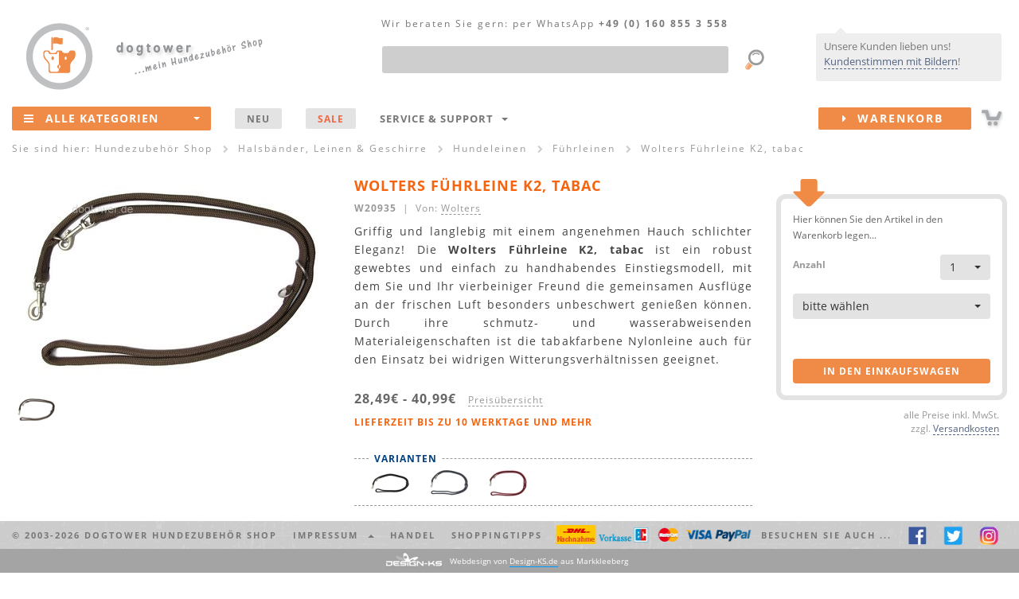

--- FILE ---
content_type: text/html
request_url: https://www.dogtower.de/hundeleinen/wolters-fuehrleine-k2-tabac.php
body_size: 20286
content:
<!DOCTYPE html>
<html lang="de">

<!-- v4.x "Henry II RES" -->

<head>
	<meta http-equiv="content-type" content="text/html; charset=utf-8" />
	<meta http-equiv="X-UA-Compatible" content="IE=edge">
	<meta name="viewport" content="width=device-width, initial-scale=1">

	<title>Wolters Führleine K2, tabac</title>

	<meta name="author" CONTENT="emix GmbH">
	<meta name="publisher" CONTENT="emix GmbH">
	<meta name="copyright" CONTENT="emix GmbH">
	<meta name="keywords" content="Wolters Führleine K2, tabac">
	<meta name="description" content="Wolters Führleine K2, tabac, braune, alltagstaugliche, robuste Hundeleine">
	<meta name="robots" CONTENT="INDEX,FOLLOW,NOODP">

	<meta name="y_key" content="4e539f0818a6f131" />
	<meta name="msvalidate.01" content="5B2065E94DBF1A3D1145E35006064EA6" />

	<!-- Bootstrap core CSS -->
	<link href="/css/bootstrap.dt.v1.min.css" rel="stylesheet">
	<!-- HTML5 shim and Respond.js for IE8 support of HTML5 elements and media queries -->

	<!--[if lt IE 9]>
	  <script src="/js/html5shiv.dks.js"></script>
	  <script src="/js/respond.dks.js"></script>
	<![endif]-->

	<!-- import font awesome icon set -->
	<link href="/fonts/css/font-awesome.min.css" rel='stylesheet' type='text/css'>

	<!-- Yamm Megamenu styles-->
	<link href="/css/yamm.css" rel="stylesheet" type="text/css">

	<!-- Tooltips -->
	<link href="/css/tooltip.v2.css" rel="stylesheet" type="text/css">

	<!-- Modale Inhalte -->
	<link href="/css/modal.v2.css" rel="stylesheet" type="text/css">

	<!-- Formatierung select u.a. -->
	<link href="/css/select.css" rel="stylesheet" type="text/css">

	<!-- animation styles (auf genutzte styles reduzieren!!!)-->
	<!-- <link href="css/animate.min.css" rel="stylesheet"> -->
	<!-- <link href="css/tabs.min.css" rel="stylesheet" type="text/css"> -->
	<!-- <link href="css/flipper.css" rel="stylesheet" type="text/css"> -->

	<!-- Stylesheets f. Slider: index + 2x Produktseite -->
	<link rel="stylesheet" type="text/css" href="/css/slider.css" media="screen"/>
	<link rel="stylesheet" type="text/css" href="/css/slider.layout.css" media="screen"/>


	<!-- basic styles -->
	<link href="/css/shop.v4.css" rel='stylesheet' type='text/css'>

	<!-- CSS - Dateien von Design-KS.de -->
	<link href="/css/status_message.css" rel='stylesheet' type='text/css'>

   <!-- favicon and touch icons -->
   <link rel="shortcut icon" href="/favicon.ico" type="image/ico" />
   <!--
	<link rel="apple-touch-icon" href="">
   <link rel="apple-touch-icon" sizes="72x72" href="">
   <link rel="apple-touch-icon" sizes="114x114" href="">
	-->

	<!-- <script type="text/javascript" src="/js/cookieconsent.js"></script> -->
</head>

<body>

<br>
<!-- Bitte einblenden waehrend meiner Abwesenheit -->



<!--
<div class="container-fluid hidden-xs" id="infoheadder"><div id="hwrp">
	<div style="text-align:center;">
Der Versand Ihrer Bestellung kann sich aktuell saisonbedingt bis zu 48h verz&ouml;gern! Sichern Sie sich <b>- 5% Nachlass -</b> auf ALLES! GutscheinCode: <b>winterzeit</b>
</div>
<div id="xme"><i class="fa fa-close fa-lg"></i></div>

</div></div>
-->


<!-- ENDE     Bitte einblenden waehrend meiner Abwesenheit -->





<!--<br><div class="container-fluid hidden-xs" id="infoheadder"><div id="hwrp">
	<div style="text-align:center;">
Wir schenken Ihnen <b>- 5% Nachlass -</b> auf unser Sortiment! GutscheinCode: <b>5nachlass</b><br>
Aufgepa&szlig;t und mitgemacht! Wir verlosen ein Webmaster Harnes von Ruffwear! Mehr Infos unter: <a href="http.//www.facebook.com/dogtower.de" target="_blank">facebook.com/dogtower.de</a>
</div>
<div id="xme"><i class="fa fa-close fa-lg"></i></div>

</div></div>
-->

<!--
<b>Aufgepa&szlig;t und mitgemacht!</b> Wir verlosen ein Webmaster Harness von Ruffwear! Mehr Infos unter: <a href="http://www.facebook.com/dogtower.de" target="_blank">facebook.com/dogtower.de</a>
-->
<!--
<br><div class="container-fluid hidden-xs" id="infoheadder"><div id="hwrp">
	<div style="text-align:center;">
Winterschlussverkauf <b>- 20% Nachlass -</b> auf unsere komplette Kleidung! GutscheinCode: <b>WSV2019</b>
</div>
<div id="xme"><i class="fa fa-close fa-lg"></i></div>
-->

<!--
<br><div class="container-fluid hidden-xs" id="infoheadder"><div id="hwrp">
	<div style="text-align:center;">
<b>Jetzt ab 25&euro; portofreien Versand sichern!</b> GutscheinCode: <b>25portofrei</b>
</div>
<div id="xme"><i class="fa fa-close fa-lg"></i></div>
-->
<!--
<br><div class="container-fluid hidden-xs" id="infoheadder"><div id="hwrp">
	<div style="text-align:center;">
 <b>14% Nachlass -</b> auf alle Produkte! GutscheinCode: <b>valentinstag2019</b> Wir w&uuml;nschen Ihnen und Ihren Liebsten einen sch&ouml;nen Valentinstag! 
</div>
<div id="xme"><i class="fa fa-close fa-lg"></i></div>
-->
<!--
<br><div class="container-fluid hidden-xs" id="infoheadder"><div id="hwrp">
	<div style="text-align:center;">
<b>Jetzt portofreien Versand sichern!</b> GutscheinCode: <b>11portofrei</b>! <b><a href="/marken/iqo.php">iqo Kollektion</a> - hergestellt in hauseigener N&auml;herei! Auch individuelle W&uuml;nsche sind m&ouml;glich! Sprechen Sie uns an!  </b>
</div>


<div id="xme"><i class="fa fa-close fa-lg"></i></div>



<br><div class="container-fluid hidden-xs" id="infoheadder"><div id="hwrp">
	<div style="text-align:center;">
<b>Wir w&uuml;nschen allen Zwei- und Vierbeinern eine sonnige Woche! Zum Vers&uuml;&szlig;en - unser: 10% auf ALLES Gutschein!</b> GutscheinCode: <b>10NACHLASS</b>
(ausgenommen sind pomppa Artikel)</div>
<div id="xme"><i class="fa fa-close fa-lg"></i></div>
-->
<!--
<br><div class="container-fluid hidden-xs" id="infoheadder"><div id="hwrp">
	<div style="text-align:center;">
<b>Schon gewu&szlig;t? Wir fertigen unsere <a href="hundebekleidung-iqo.php">iqo Kollektion</a> hausintern! ...auch individuelle W&uuml;nsche und Ma&szlig;anfertigungen sind m&ouml;glich! ;) Jetzt mit 5% Nachlass shoppen! Code: 5NACHLASS</b>
</div>
<div id="xme"><i class="fa fa-close fa-lg"></i></div>
-->
<!--
<br><div class="container-fluid hidden-xs" id="infoheadder"><div id="hwrp">
	<div style="text-align:center;">
...psssst... Happy Hour  <b>portofreie Lieferung</b> f&uuml;r  <b>Deutschland und &Ouml;sterreich</b>!
</b>
</div>
<div id="xme"><i class="fa fa-close fa-lg"></i></div>

-->

<!--
<br><div class="container-fluid hidden-xs" id="infoheadder"><div id="hwrp">
	<div style="text-align:center;">
<b>F&uuml;r 3 Tage</b> schenken wir <b>7% Nachlass</b> auf ALLES, ab 1euro! ...AUCH auf alle reduzierten Artikel. <b>Code: dogday</b>
</b>
</div>
<div id="xme"><i class="fa fa-close fa-lg"></i></div>
-->







<!--<b></b>-->
<!--   bei Werbung mit einblenden   </div>
<div id="xme"><i class="fa fa-close fa-lg"></i></div>    bei Werbung mit einblenden   -->
<!--
<br><br><div class="container-fluid hidden-xs" id="infoheadder"><div id="hwrp">
	<div style="text-align:center;">
Wir w&uuml;nschen einen sch&ouml;nen 2ten Advent! xxxxxWir vers&uuml;&szlig;en euch diese Woche mit 11% Nachlass fest23  xxxx<b>10% Nachlass</b> auf ALLES! ...AUCH auf alle reduzierten Artikel. <b>Code: advent2</b></b>
</div>
<div id="xme"><i class="fa fa-close fa-lg"></i></div>
-->
<!--
<br><div class="container-fluid hidden-xs" id="infoheadder"><div id="hwrp">
	<div style="text-align:center;">
HEISSE! <b>20% AUF ALLES</b> NUR dieses Wochenende :) <b>Code: alles20</b></b>
</div>
<div id="xme"><i class="fa fa-close fa-lg"></i></div>
-->

<!--
<br><div class="container-fluid hidden-xs" id="infoheadder"><div id="hwrp">
	<div style="text-align:center;">
Jetzt schon an Muttertag denken <b>5% Nachlass</b> ab 1 euro! Alles Liebe an alle Mamis. :) <b>Code: muttertag</b></b>
</div>
<div id="xme"><i class="fa fa-close fa-lg"></i></div>
-->


<!--<br><div class="container-fluid hidden-xs" id="infoheadder"><div id="hwrp">
	<div style="text-align:center;">
Wir w&uuml;nschen euch ein wundersch&ouml;nes Wochenende und Welttierschutztag!  <b>10% Nachlass - CODE: tierschutztag</b> ...auf ALLES ...AUCH auf alle reduzierten Artikel. BIS Sonntag 20 Uhr </div>
<div id="xme"><i class="fa fa-close fa-lg"></i></div>-->


<!--
<br><div class="container-fluid hidden-xs" id="infoheadder"><div id="hwrp">
	<div style="text-align:center;">
Bei uns hei&szlig;t es: WSV Endspurt <b>18% Nachlass extra</b> (auch auf reduzierte Artikel) <b>Code: wsvendspurt</b
</b>
</div>
<div id="xme"><i class="fa fa-close fa-lg"></i></div>
-->


</div></div>

<div class="container-fluid LCRtop hidden-xs" id="head">

	<!-- L -->
	<div class="L">
		<div itemscope itemtype="https://schema.org/Organization"><a href="/" itemprop="url"><img src="/img/logo.dogtower.png" id="logo" alt="dogtower Hundezubeh&ouml;r Shop" itemprop="logo"></div>
		<img src="/img/meinshop.png" id="meinshop" alt="Hundezubeh&ouml;r Shop"></a>
	</div>

	<!-- R -->
	<div class="R">
		<!-- kundenstimmen/sprechblase -->
		<div id="infobubble">
			<div>Unsere Kunden lieben uns! <a href="/kundenstimmen.php">Kundenstimmen mit Bildern</a>!</div>
			<span class="triangle pos3"></span>
		</div>
	</div>

	<!-- C -->
	<div class="C">

		<div class="container-fluid" style="position:relative;">

<div id="NAVtel"><span class="hidden-xs hidden-sm hidden-md">Wir beraten Sie gern:</span> per WhatsApp <nobr>+49 (0) 160 855 3 558</nobr></div>

<form action="/suche.php" accept-charset="utf-8" method="get">
  <div class="form-group" style="margin:44px 80px 0 20px; position:relative;">
		<label class="sr-only" for="NAVs1">Produktsuche</label>
		<input type="text" class="form-control" id="NAVs1" name="q" maxlength="100"><!--  placeholder="Was suchen Sie?" -->
		<input type="image" src="/img/lupe.png" style="position:absolute; right:-50px; top:0px;">
  </div>
</form>

		</div>

	</div>

</div>

<header>		
	<div class="container-fluid" id="menu">
		
		<div class="navbar navbar-fp1 yamm">

<div class="navbar-header">
	<a href="/"><img src="/img/logo.dogtower.mobile.png" alt="dogtower Hundezubeh&ouml;r Shop" class="hidden-sm hidden-md hidden-lg" style="position:absolute; top:6px; left:0px;"></a>
	<a href="/sitemap.php" class="navbar-toggle"><i class="fa fa-bars fa-2x"></i></a>
	<div style="float:right;padding:13px 35px 0 0;" class="hidden-sm hidden-md hidden-lg"><a href="/warenkorb.php"><img src="/img/cart.mobile.png" alt=""></a></div>
</div>

<div id="M1" class="navbar-collapse collapse" itemscope="itemscope" itemtype="http://schema.org/SiteNavigationElement">
	<ul class="nav navbar-nav">
		<li class="multi-dropdown" style="z-index:999;">			
			<a href="/sitemap.php" id="NAValle"><span class="hidden-xs"><i class="fa fa-bars"></i></span>Alle Kategorien<span class="dropdownarrow"><b class="caret"></b></span></a>
			<ul class="dropdown-menu multi-level" id="NAV1">
				<!-- <li><a href="#" itemprop="url">Action <div class="NAVsubtext">subtext</div></a></li> -->
				
				<!-- Hundespielzeug & -sport -->
				<li class="dropdown-submenu">
					<a href="/hundespielzeug.php" itemprop="url">Hundespielzeug & -sport</a>
					<ul class="dropdown-menu">
						<li class="dropdown-submenu">
							<a href="/intelligenzspielzeug.php" class="dropdown-toggle" itemprop="url">Intelligenzspielzeug</a>
							<ul class="dropdown-menu">
								<li class="navicon ICOdogtower"><a href="/hundespielzeug-dogtower.php" itemprop="url">dogtower Hundespielzeug</a></li>
								<li class="navicon ICOottosson"><a href="/hundespielzeug-nina-ottosson.php" itemprop="url">Nina Ottosson</a></li>
								<li class="navicon"><a href="/holzspielzeug.php" itemprop="url">Holzspielzeug</a></li>
								<li class="navicon"><a href="/intelligenzspielzeug-kunststoff.php" itemprop="url">...aus Kunststoff</a></li>				
								<!-- <li><a href="/intelligenzspielzeug-kautschuk.php" itemprop="url">...aus Vollgummi & Kautschuk</a></li> -->				
								<li class="navicon ICOkarlie"><a href="/intelligenzspielzeug-karlie.php" itemprop="url">Intelligenzspielzeug von Karlie</a></li>
								<li class="navicon"><a href="/futterspielzeug.php" class="last" itemprop="url">Futter- Spielzeug</a></li>
							</ul>					
						</li>
						<li><a href="/frisbee.php" itemprop="url">Hunde Frisbee</a></li>
						<li><a href="/hunde-baelle.php" itemprop="url">B&auml;lle / Treibb&auml;lle</a></li>
						<li><a href="/futterball.php" itemprop="url">Futterb&auml;lle / -spielzeug</a></li>
						<li class="dropdown-submenu">
							<a href="/apportieren.php" class="dropdown-toggle" itemprop="url">Werfen, zerren, apportieren</a>
							<ul class="dropdown-menu">
								<li><a href="/wurfarm.php" itemprop="url">Wurfarme / -hilfen</a></li>
								<li><a href="/schleudern.php" itemprop="url">...mit Kordel / Band</a></li>
								<li><a href="/zerrdummy.php" itemprop="url">Zerrdummy / Zerrspielzeug</a></li>
								<li><a href="/seile.php" itemprop="url">Taue / Seile</a></li>
							</ul>
						</li>		
						<li><a href="/hunde-dummy.php" itemprop="url">Hundedummy</a></li>		
						<li><a href="/hundesport.php" itemprop="url">Hundesport<div class="NAVsubtext">Agility, Treibball & Co.</div></a></li>
						<li class="dropdown-submenu">
							<a href="/hundeerziehung.php" class="dropdown-toggle" itemprop="url">Hunde- Erziehung</a>
							<ul class="dropdown-menu">
								<li><a href="/clicker.php" itemprop="url">Clicker</a></li>
								<li><a href="/hundepfeifen.php" itemprop="url">Hundepfeifen</a></li>
							</ul>			
						</li>
						<li><a href="/kauspielzeug.php" itemprop="url">Kauspielzeug & Zahnpflege</a></li>
						<li class="dropdown-submenu">
							<a href="/hundespielzeug-mix.php" class="dropdown-toggle" itemprop="url">Hundespielzeug Tipps</a>
							<ul class="dropdown-menu">
								<li><a href="/hundespielzeug-welpen.php" itemprop="url">Spielzeug f&uuml;r Welpen</a></li>
								<li><a href="/hundespielzeug-senioren.php" itemprop="url">Spielzeug f&uuml;r alte Hunde</a></li>
								<li><a href="/intelligenzspielzeug-anfaenger.php" itemprop="url">Intelligenzspielzeug f&uuml;r Einsteiger</a></li>
								<li><a href="/intelligenzspielzeug-profis.php" itemprop="url">Intelligenzspielzeug f&uuml;r Profis</a></li>
								<li><a href="/hundespielzeug-robust.php" itemprop="url">Robustes Hundespielzeug</a></li>
								<li><a href="/hundespielzeug-kleine-hunde.php" itemprop="url">Spielzeug f&uuml;r kleine Hunde</a></li>
								<li><a href="/hundespielzeug-grosse-hunde.php" itemprop="url">Spielzeug f&uuml;r gro&szlig;e Hunde</a></li>
								<li><a href="/outdoorspielzeug.php" itemprop="url">Outdoorspielzeug</a></li>
								<li><a href="/wasserspielzeug.php" class="last" itemprop="url">Wasserspielzeug</a></li>
							</ul>					
						</li>
						<li><a href="/hunde-kuscheltiere.php" itemprop="url">Kuscheltiere f. Hunde</a></li>
						<!-- <li><a href="/hundespielzeug-zahnpflege.php" itemprop="url">Zahnpflege & Gesundheit</a></li> -->
						<li class="dropdown-submenu">
							<a href="/hundespielzeug-mix.php" class="dropdown-toggle" itemprop="url">Marken Shops</a>
							<ul class="dropdown-menu">
								<li><a href="/hundespielzeug-kong.php" itemprop="url">Kong</a></li>
								<li><a href="/chuckit-hundespielzeug.php" itemprop="url">Chuckit</a></li>
								<li><a href="/hundespielzeug-petstages.php" itemprop="url">Hundespielzeug von Petstages</a></li>
								<li><a href="/hundespielzeug-ruffwear.php" itemprop="url">Ruffwear</a></li>
								<li><a href="/hundespielzeug-westpaw.php" itemprop="url">Hundespielzeug von Westpaw</a></li>
								<li><a href="/hundespielzeug-premier.php" itemprop="url">Premier</a></li>	
							</ul>					
						</li>
					</ul>
				</li>
				
				<!-- Halsbänder, Leinen & Geschirre -->
				<li class="dropdown-submenu">
					<a href="/hundeleinen.php" itemprop="url">Hundeleinen & mehr<div class="NAVsubtext">Leinen, Halsb&auml;nder & Geschirre</div></a>
					<ul class="dropdown-menu">
						<li class="dropdown-submenu">
							<a href="/leinen.php" class="dropdown-toggle" itemprop="url">Hundeleinen</a>
							<ul class="dropdown-menu">
								<li><a href="/lederleinen.php" itemprop="url">Lederleinen</a></li>
								<li><a href="/nylonleinen.php" itemprop="url">Nylonleinen</a></li>
								<li><a href="/biothane-hundeleinen.php" itemprop="url">Biothane Hundeleinen</a></li>
								<li><a href="/rollleinen.php" itemprop="url">Rollleinen</a></li>
								<li><a href="/fuehrleinen.php" itemprop="url">F&uuml;hrleinen</a></li>
								<li><a href="/schleppleinen.php" itemprop="url">Schleppleinen</a></li>
								<li><a href="/kurzfuehrer.php" itemprop="url">Kurzf&uuml;hrer</a></li>
								<li><a href="/retrieverleinen.php" itemprop="url">Moxon- / Retrieverleinen</a></li>				
								<li><a href="/hundeleinen-iqo.php" itemprop="url"><B>IQO</B> Leinen</a></li>
								<li><a href="/hundeleinen-mystique.php" itemprop="url"><B>Mystique</B> Hundeleinen</a></li>
								<li><a href="/hundeleinen-rogz.php" itemprop="url"><B>rogz</B> Hundeleinen</a></li>
								<li><a href="/hundeleinen-hunter.php" itemprop="url"><B>Hunter</B> Leinen</a></li>
								<li><a href="/hundeleinen-hurtta.php" itemprop="url"><B>Hurtta</B> Leinen</a></li>
								<li><a href="/hundeleinen-k9.php" itemprop="url"><B>K9</B> Leinen</a></li>
								<li><a href="/hundeleinen-ruffwear.php" itemprop="url"><B>Ruffwear</B> Hundeleinen</a></li>
								<li><a href="/rollleinen-flexi.php" itemprop="url"><B>Flexi</B> Leinen</a></li>
								<li><a href="/wolters-leinen.php" itemprop="url"><B>Wolters</B> Hundeleinen</a></li>							
							</ul>					
						</li>
						<li class="dropdown-submenu">
							<a href="/halsbaender.php" class="dropdown-toggle" itemprop="url">Halsb&auml;nder</a>
							<ul class="dropdown-menu">
								<li><a href="/lederhalsbaender.php" itemprop="url">Lederhalsb&auml;nder</a></li>
								<!--<li><a href="/strasshalsbaender.php" itemprop="url">Strasshalsb&auml;nder</a></li>-->
								<li><a href="/nylonhalsbaender.php" itemprop="url">Nylonhalsb&auml;nder</a></li>
								<li><a href="/biothane-hundehalsbaender.php" itemprop="url">Biothane Halsb&auml;nder</a></li>
								<li><a href="/leuchthalsbaender.php" itemprop="url">Leuchthalsb&auml;nder</a></li>
								<!-- <li><a href="/erziehungshalsband.php" itemprop="url">Erziehungshalsb&auml;nder</a></li> -->
								<li><a href="/hundehalsbaender-iqo.php" itemprop="url"><B>IQO</B> Halsb&auml;nder</a></li>
								<li><a href="/hundehalsbaender-rogz.php" itemprop="url"><b>rogz</b> Halsb&auml;nder</a></li>
								<li><a href="/hundehalsbaender-hunter.php" itemprop="url"><B>Hunter</B> Halsb&auml;nder</a></li>
								<li><a href="/hundehalsbaender-hurtta.php" itemprop="url"><B>Hurtta</B> Halsb&auml;nder</a></li>
								<li><a href="/hundehalsbaender-wolters.php" itemprop="url"><B>Wolters</B> Hundehalsb&auml;nder</a></li>
								<li><a href="/mystique-halsbaender.php" itemprop="url"><b>Mystique</b> Hundehalsb&auml;nder</a></li>
								<li><a href="/hundehalsbaender-ruffwear.php" itemprop="url"><B>Ruffwear</B> Halsb&auml;nder</a></li>
							</ul>					
						</li>
						<li class="dropdown-submenu">
							<a href="/geschirre.php" class="dropdown-toggle" itemprop="url">Hunde- Geschirre</a>
							<ul class="dropdown-menu">
								<li><a href="/ledergeschirre.php" itemprop="url">Ledergeschirre</a></li>
								<li><a href="/hundegeschirre.php" itemprop="url">Geschirre aus Nylon / Neopren</a></li>
								<li><a href="/brustgeschirre.php" itemprop="url">Brustgeschirre</a></li>
								<li><a href="/zuggeschirre.php" itemprop="url">Zuggeschirre</a></li>
								<li><a href="/norwegergeschirre.php" itemprop="url">Zug- / Norwegergeschirre</a></li>
								<li><a href="/geschirre-rogz.php" itemprop="url"><b>rogz</b> Geschirre</a></li>
								<!--<li><a href="/geschirre-dogtower.php" itemprop="url"><B>dogtower</B> Geschirre</a></li>-->
								<li><a href="/geschirre-hunter.php" itemprop="url"><B>Hunter</B> Geschirre</a></li>
								<li><a href="/geschirre-hurtta.php" itemprop="url"><B>Hurtta</B> Geschirre</a></li>
								<li><a href="/wolters-geschirre.php" itemprop="url"><B>Wolters</B> Geschirre</a></li>
								<li><a href="/geschirre-k9.php" itemprop="url"><B>K9</B> Geschirre</a></li>
								<li><a href="/geschirre-ruffwear.php" itemprop="url"><B>Ruffwear</B> Geschirre</a></li>							
							</ul>					
						</li>
						<li><a href="/hunderucksaecke.php" itemprop="url">Hunde- Rucks&auml;cke</a></li>
						<li><a href="/hundemarken.php" itemprop="url">Hundemarken</a></li>
					</ul>
				</li>
				
				<!-- Hundebekleidung -->
				<li class="dropdown-submenu">
					<a href="/hundebekleidung.php" class="dropdown-toggle" itemprop="url">Hundebekleidung</a>
					<ul class="dropdown-menu">
						<li class="dropdown-submenu">
							<a href="/hundemantel.php" class="dropdown-toggle" itemprop="url">Hundem&auml;ntel, Jacken & Overall</a>
							<ul class="dropdown-menu">
								<li><a href="/hundebekleidung-winter.php" itemprop="url">Winter- Hundem&auml;ntel</a></li>
								<li><a href="/hundejacken.php" itemprop="url">Wind- & Regenjacken f&uuml;r Hunde</a></li>
								<li><a href="/fleecejacken.php" itemprop="url">Fleecejacken & Overall</a></li>			
								<li><a href="/hundebekleidung-farbe.php" itemprop="url">Mut zur Farbe</a></li>
								<li><a href="/hundeoverall.php" itemprop="url">Hunde- Overall</a></li>
								<li><a href="/hundemode.php" itemprop="url">Hundemode</a></li>
								<li><a href="/hundebekleidung-sommer.php" itemprop="url">Hundebekleidung (Sommer)</a></li>
								<li><a href="/hundebekleidung-iqo.php" itemprop="url"><B>IQO</B> Hundebekleidung</a></li>							
								<li><a href="/hundebekleidung-hurtta.php" itemprop="url"><B>Hurtta Collection</B></a></li>
								<li><a href="/hundebekleidung-milk-pepper.php" itemprop="url"><B>Milk & Pepper</B> Hundebekleidung</a></li>
								<li><a href="/hundebekleidung-stock-stein.php" itemprop="url"><B>Stock & Stein</B> Hundebekleidung</a></li>
								<li><a href="/hundebekleidung-rogz.php" itemprop="url"><B>rogz</B> Hundebekleidung</a></li>
								<li><a href="/hundebekleidung-wolters.php" itemprop="url"><B>Wolters</B> Hundebekleidung</a></li>
								<li><a href="/hundebekleidung-ruffwear.php" itemprop="url"><B>Ruffwear</B> Hundebekleidung</a></li>							
							</ul>					
						</li>
						<li><a href="/hundepullover.php" itemprop="url">Hundepullover</a></li>
						<li class="dropdown-submenu">
							<a href="/hundekleidung.php" class="dropdown-toggle" itemprop="url">Sicherheit & Funktion</a>
							<ul class="dropdown-menu">
								<li><a href="/hundeschwimmwesten.php" itemprop="url">Hunde- Schwimmwesten</a></li>
								<li><a href="/hundekuehlwesten.php" itemprop="url">Hunde- K&uuml;hlwesten</a></li>
								<li><a href="/hunde-sicherheitswesten.php" itemprop="url">Reflektor- & Sicherheitswesten f&uuml;r Hunde</a></li>
								<li><a href="/hunderucksaecke.php" itemprop="url">Hunde- Rucks&auml;cke</a></li>
								<li><a href="/hundemarken.php" itemprop="url">Hundemarken</a></li>
								<li><a href="/hundebrillen.php" itemprop="url">Hundebrillen</a></li>							
							</ul>					
						</li>
						<li><a href="/hundeschuhe.php" itemprop="url">Hundeschuhe</a></li>
					</ul>
				</li>
				
				<!-- Hundebetten & -decken -->
				<li class="dropdown-submenu">
					<a href="/hundeschlafplaetze.php" class="dropdown-toggle" itemprop="url">Hundebetten & Decken</a>
					<ul class="dropdown-menu">
						<li class="dropdown-submenu">
							<a href="/hundebetten.php" class="dropdown-toggle" itemprop="url">Hundebetten</a>
							<ul class="dropdown-menu">
								<li><a href="/hundebetten-kunstleder.php" itemprop="url">Kunstleder- Hundebetten</a></li>
								<!-- <li><a href="/hundebetten-leder.php" itemprop="url">Leder- Hundebetten</a></li> -->
								<li><a href="/hundebetten-microfaser.php" itemprop="url">Hundebetten (Fleece & Microfaser)</a></li>
								<!-- <li><a href="/luxus-hundebetten.php" itemprop="url">Luxus- Hundebetten</a></li> -->
								<!-- <li><a href="/hundebetten-xxl.php" itemprop="url">Hundebetten XXL</a></li> -->							
							</ul>					
						</li>
						<li class="dropdown-submenu">
							<a href="/hundekissen.php" class="dropdown-toggle" itemprop="url">Hundekissen</a>
							<ul class="dropdown-menu">
								<!-- <li><a href="/hundekissen-leder.php" itemprop="url">Hundekissen aus Leder</a></li> -->
								<li><a href="/hundekissen-kunstleder.php" itemprop="url">Hundekissen aus Kunstleder</a></li>						
								<li><a href="/hundekissen-nylon.php" itemprop="url">Nylon- Hundekissen</a></li>
								<li><a href="/hundematratzen.php" itemprop="url">Hundematratzen</a></li> 
								<!-- 
								<li><a href="/hundekissen-xxl.php" itemprop="url">Hundekissen XXL</a></li>
								<li><a href="/hundekissen-microfaser.php" itemprop="url">Hundekissen mit Microfaser Bezug</a></li>
								-->
							</ul>					
						</li>
						<li><a href="/hundekorb.php" itemprop="url">Hundek&ouml;rbe</a></li>
						<!-- <li>Hundesofa</li> -->	
						<li><a href="/hundedecken.php" itemprop="url">Hundedecken</a></li>
					</ul>
				</li>
				
				<!-- Hundeboxen & -taschen -->
				<li class="dropdown-submenu">
					<a href="/transport.php" class="dropdown-toggle" itemprop="url">Hundeboxen & Taschen</a>
					<ul class="dropdown-menu">
						<li><a href="/hundetaschen.php" itemprop="url">Hundetaschen</a></li>
						<li><a href="/hundetransportboxen.php" itemprop="url">Hundetransportboxen</a></li>
						<li><a href="/autoschutzdecken.php" itemprop="url">Autoschutzdecken</a></li>
						<li><a href="/sicherheitsgurte.php" itemprop="url">Sicherheitsgurte</a></li>
						<li><a href="/futterbeutel.php" itemprop="url">Futterbeutel</a></li>
						<li><a href="/taschen.php" itemprop="url">Dummytaschen, Gürteltasche & Co.</a></li>
					</ul>
				</li>
				
				<!-- Näpfe & Trinkflaschen -->
				<li class="dropdown-submenu">
					<a href="/naepfe.php" class="dropdown-toggle" itemprop="url">Näpfe & Trinkflaschen</a>
					<ul class="dropdown-menu">
						<li class="dropdown-submenu">
							<a href="/hundenaepfe.php" class="dropdown-toggle" itemprop="url">Einzel- N&auml;pfe</a>
							<ul class="dropdown-menu">
								<li><a href="/naepfe-keramik.php" itemprop="url">Keramik- / Porzellan- N&auml;pfe</a></li>
								<li><a href="/naepfe-edelstahl.php" itemprop="url">Edelstahln&auml;pfe</a></li>
								<li><a href="/naepfe-kunststoff.php" itemprop="url">Kunststoff- N&auml;pfe</a></li>
								<li><a href="/naepfe-gestell.php" itemprop="url">N&auml;pfe mit Gestell</a></li>
								<li><a href="/designernaepfe.php" itemprop="url">Designer- N&auml;pfe</a></li>
							</ul>					
						</li>								
						<li><a href="/futterstationen.php" itemprop="url">Hundebar & Futterstationen</a></li>
						<li><a href="/h2o4k9-neosling.php" itemprop="url">Trinkflaschen & Zubeh&ouml;r</a></li>
						<li><a href="/reisenaepfe.php" itemprop="url">Falt- & Reisen&auml;pfe</a></li>
						<li><a href="/napfunterlagen.php" itemprop="url">Napfunterlagen</a></li>
					</ul>
				</li>
				
				<!-- Hundefutter -->
				<li class="dropdown-submenu">
					<a href="/hundefutter.php" class="dropdown-toggle" itemprop="url">Hundefutter</a>
					<ul class="dropdown-menu">
						<li class="dropdown-submenu">
							<a href="/trockenfutter.php" class="dropdown-toggle" itemprop="url">Trockenfutter</a>
							<ul class="dropdown-menu">
								<li><a href="/welpenfutter.php" itemprop="url">Welpenfutter</a></li>
								<li><a href="/hundefutter-adult.php" itemprop="url">Hundefutter (adult)</a></li>
								<li><a href="/senior-hundefutter.php" itemprop="url">Senior- Hundefutter</a></li>
								<li><a href="/hundefutter-aktive-hunde.php" itemprop="url">Futter f&uuml;r aktive Hunde</a></li>
								<li><a href="/diaet-hundefutter.php" itemprop="url">Di&auml;t Hundefutter</a></li>
								<li><a href="/allergie-hundefutter.php" itemprop="url">Allergie Hundefutter</a></li>
								<li><a href="/bio-hundefutter.php" itemprop="url">Bio- Hundefutter</a></li>
								<li><a href="/wolfsblut.php" itemprop="url"><B>Wolfsblut</B> Hundefutter</a></li>
								<li><a href="/acana.php" itemprop="url"><B>ACANA</B> Hundefutter</a></li>
								<li><a href="/black-canyon.php" itemprop="url"><B>Black Canyon</B> Trockenfutter</a></li>
								<li><a href="/bosch-hundefutter.php" itemprop="url"><B>Bosch</B> Hundefutter</a></li>
								<li><a href="/arden-grange.php" itemprop="url"><B>Arden Grange</B> Trockenfutter</a></li>
								<li><a href="/lone-star.php" itemprop="url"><B>Lone Star</B> Trockenfutter</a></li>
								<li><a href="/magnusson.php" itemprop="url"><B>Magnusson</B> Trockenfutter</a></li>
								<li><a href="/orijen.php" itemprop="url"><B>Orijen</B> Trockenfutter</a></li>							
							</ul>					
						</li>
						<li class="dropdown-submenu">
							<a href="/nassfutter.php" class="dropdown-toggle" itemprop="url">Nassfutter</a>
							<ul class="dropdown-menu">
								<li><a href="/lunderland-nassfutter.php" itemprop="url">Lunderland</a></li>
								<li><a href="/arden-grange-partner.php" itemprop="url">Arden Grange Partner</a></li>
							</ul>					
						</li>		
						<li><a href="/leckerlie.php" itemprop="url">Leckerlie</a></li>	
						<li><a href="/futterergaenzung.php" itemprop="url">Futtererg&auml;nzung</a></li>				
						<li><a href="/futterball.php" itemprop="url">Futter- Spielzeug</a></li>
						<li><a href="/futterbehaelter.php" itemprop="url">Futterbeh&auml;lter & Co.</a></li>
						<li><a href="/naepfe.php" itemprop="url">N&auml;pfe</a></li>
					</ul>
				</li>
				
				<!-- Hundepflege -->
				<li class="dropdown-submenu">
					<a href="/hundepflege.php" class="dropdown-toggle" itemprop="url">Hundepflege</a>
					<ul class="dropdown-menu">
						<li class="dropdown-submenu">
							<a href="/fellpflege.php" class="dropdown-toggle" itemprop="url">Fellpflege</a>
							<ul class="dropdown-menu">
								<li><a href="/hundeseife.php" itemprop="url">Hundeseife</a></li>
								<li><a href="/hundeshampoo.php" itemprop="url">Hundeshampoo</a></li>
								<li><a href="/hundelotion.php" itemprop="url">Hundelotion</a></li>
								<li><a href="/hundebuersten.php" itemprop="url">Hundeb&uuml;rsten & K&auml;mme</a></li>
								<li><a href="/trimmer-scheren.php" itemprop="url">Trimmer & Scheren</a></li>
								<li><a href="/massagehandschuhe.php" itemprop="url">Massagehandschuhe</a></li>
								<li><a href="/ungezieferschutz.php" itemprop="url">Ungezieferschutz</a></li>
							</ul>					
						</li>
						<li><a href="/krallenpflege.php" itemprop="url">Krallenpflege</a></li>
						<li><a href="/hundehandtuch.php" itemprop="url">Hundehandt&uuml;cher & Badem&auml;ntel</a></li>
						<li class="dropdown-submenu">
							<a href="/hundehygiene.php" class="dropdown-toggle" itemprop="url">Hunde- Hygiene</a>
							<ul class="dropdown-menu">
								<li><a href="/schutzhoeschen.php" itemprop="url">Schutzh&ouml;schen</a></li>
								<li><a href="/kotbeutel.php" itemprop="url">Kotbeutel</a></li>							
							</ul>					
						</li>
						<li><a href="/therapie.php" itemprop="url">...bei Krankheit</a></li>
					</ul>
				</li>
				<li class="divider"></li>
				<!-- Outdoor Shop / Für Frauchen & Herrchen -->
				<li class="dropdown-submenu">
					<a href="/outdoor.php" class="dropdown-toggle" itemprop="url">Outdoor Shop<div class="NAVsubtext">...f&uuml;r Hundehalter</div></a>
					<ul class="dropdown-menu">
						<li class="dropdown-submenu">
							<a href="/kleidung.php" class="dropdown-toggle" itemprop="url">Jacken / Westen</a>
							<ul class="dropdown-menu">
							<li><a href="/jacken.php" itemprop="url">Wind- & Regenjacken</a></li>
								<li><a href="/mantel.php" itemprop="url">Winterbekleidung</a></li>
								<li><a href="/westen.php" itemprop="url">Westen (Outdoor, Agility, Obidence,...)</a></li>
								<li><a href="/reflektorwesten.php" itemprop="url">Sicherheits- / Reflektorwesten</a></li>
								<li><a href="/dummytaschen.php" itemprop="url">Dummytaschen / -westen</a></li>
							
							</ul>					
						</li>
						<li class="dropdown-submenu">
							<a href="/schuhe.php" class="dropdown-toggle" itemprop="url">Outdoorschuhe, (Gummi-)Stiefel & Co.</a>
							<ul class="dropdown-menu">
								<li><a href="/outdoorschuhe.php" itemprop="url">Outdoorschuhe</a></li>
								<li><a href="/gummistiefel.php" itemprop="url">Gummistiefel</a></li>
								<li><a href="/winterschuhe.php" itemprop="url">Winterschuhe</a></li>
								<li><a href="/ueberschuhe.php" itemprop="url">Stutzen, Überschuhe & Spikes</a></li> 
								<li><a href="/socken.php" itemprop="url">Socken</a></li>					
							</ul>					
						</li>
						<!-- <li><a href="#" itemprop="url">Handschuhe</a></li> -->
						 <li><a href="kopfbedeckungen.php" itemprop="url">Kopfbedeckungen</a></li> 
						<!-- <li><a href="#" itemprop="url">Funktionsw&auml;sche</a></li> -->
						<li class="dropdown-submenu">
							<a href="/taschen.php" class="dropdown-toggle" itemprop="url">Taschen / Rucksäcke</a>
							<ul class="dropdown-menu">
								<li><a href="/outdoortaschen.php" itemprop="url">Outdoor- / Umh&auml;ngetaschen</a></li>
								<li><a href="/futterbeutel.php" itemprop="url">Futter- & Gürteltaschen</a></li> 
								<li><a href="/hydration.php" itemprop="url">...f&uuml;r Wasser</a></li> 
								<li><a href="/dummytaschen.php" itemprop="url">Dummytaschen / -westen</a></li>
							</ul>					
						</li>
						 
						<li class="dropdown-submenu">
							<a href="/wetterschutz.php" class="dropdown-toggle" itemprop="url">Wetterschutz</a>
							<ul class="dropdown-menu">
								<li><a href="/regenschirme.php" itemprop="url">Regenschirme</a></li>
								<!-- <li><a href="#" itemprop="url">Sonnenschutz</a></li> -->
								<li><a href="/kuehlwesten.php" itemprop="url">K&uuml;hlprodukte f&uuml;r Menschen</a></li>							
							</ul>					
						</li>
						
						<li><a href="/regenschirme.php" itemprop="url">Regenschirme</a></li>
						<li><a href="/sicherheit.php" itemprop="url">Sicherheit<span class="small">(Taschenlampen, Blinkies,...)</span></a></li>	
					 <li><a href="/ausruestung.php" itemprop="url">Sonstige Ausr&uuml;stung</a></li> 
					</ul>
				</li>
				<li class="divider"></li>
				<!-- Wohnen mit Hund -->
				<li class="dropdown-submenu">
					<a href="/wohnen.php" class="dropdown-toggle" itemprop="url">Wohnen mit Hund</a>
					<ul class="dropdown-menu">
						<li><a href="/seife.php" itemprop="url">...zum Wohlf&uuml;hlen!</a></li>
						<li class="dropdown-submenu">
							<a href="/dekoration.php" class="dropdown-toggle" itemprop="url">Accessoires & Dekoration</a>
							<ul class="dropdown-menu">
								<li><a href="/schluesselanhaenger.php" itemprop="url">Schl&uuml;sselanh&auml;nger</a></li>
								<li><a href="/schilder.php" itemprop="url">Aufkleber & Schilder</a></li>
								<li><a href="/deko-hunde.php" itemprop="url">N&uuml;tzlich & Dekorativ</a></li> 
								<li><a href="/kuscheltiere.php" itemprop="url">Kuscheltiere</a></li>
								<!-- <li><a href="/spardosen.php" itemprop="url">Spardosen</a></li> -->
								<li><a href="/tassen.php" itemprop="url">Tassen & Schalen</a></li>
							</ul>					
						</li>
					</ul>
				</li>
				<li class="divider"></li>
				
				<!-- Angebote -->
				<li><a href="/angebote.php" itemprop="url">Angebote &nbsp;<span class="new">% % %</span></a></li>
				
				<!-- neu eingef&uuml;gt SPEZIAL-->
				<li class="divider"></li>
				
				
				<li class="dropdown-submenu">
					<a href="/specials.php" class="dropdown-toggle" itemprop="url">Specials</a>
					<ul class="dropdown-menu">
						<li><a href="/made-in-germany.php" itemprop="url">Made in Germany</a></li>
						<li><a href="/urlaub-mit-hund.php" itemprop="url">...Urlaub mit Hund</a></li>
						<li><a href="/eiszeit.php" itemprop="url">Eiszeit</a></li>
						<li><a href="/balla-balla.php" itemprop="url">Balla Balla</a></li>
						<li><a href="/ahoi.php" itemprop="url">AHOI</a></li>
						
					</ul>
				</li>
				
					<!-- neu eingef&uuml;gt SPEZIAL -->
				<li class="divider"></li>
				<!-- neu eingef&uuml;gt Gutschein-->
					
									<li><a href="/wohnen/geschenkgutschein.php" itemprop="url">Geschenkgutschein</a></li>
									
				<!-- neu eingef&uuml;gt Gutschein -->					
			</ul>
		</li>
		<li class="hidden-sm"><a href="/neu.php" id="NAVneu">NEU</a></li>
		<li class="hidden-sm"><a href="/angebote.php" id="NAVsale">SALE</a></li>
		<li class="multi-dropdown">
			<a href="#" class="dropdown-toggle" data-toggle="dropdown" id="NAVsupport">Service & Support &nbsp;<b class="caret"></b></a>
			<ul class="dropdown-menu multi-level" id="NAV2">
				<!-- <li><a href="/kundenkonto.php">Kundenkonto<div class="NAVsubtext">subtext</div></a></li> -->
				<li><a href="/kontakt.php">Kontakt</a></li>
				<li class="dropdown-submenu">
					<a href="/faq.php">Hilfe / H&auml;ufige Fragen</a>
					<ul class="dropdown-menu">
						<li><a href="/versand.php">Versand / Versandkosten</a></li>
						<li><a href="/faq/fragen/bezahlen.php#fc" class="mdl">Wie kann ich zahlen?</a></li>
						<li><a href="/faq.php">...andere Fragen & Antworten</a></li>
					</ul>
				</li>
				<li class="divider"></li>
				<li><a href="/kundenstimmen.php">Kundenstimmen</a></li>
			</ul>
		</li>
	</ul>
	
	<ul class="nav navbar-nav navbar-right">
	
		<!-- LOGIN Button -->
	
		<!-- SUCHE (Sticky: Lupe + dropdown) -->
		<li id="NAVs2wrap" class="dropdown hidden-lg">
			<a href="#" id="NAVs2" class="dropdown-toggle" data-toggle="dropdown" style=" padding:2px 0;"><span class="hidden-sm hidden-md hidden-lg">Suche</span><span class="hidden-xs"><img src="/img/lupe.png" style="width:25px;height:25px;border:none;"></span> <b class="caret"></b></a>
			<ul class="dropdown-menu" id="NAVs2dropdown">
            <li>
               <div class="yamm-content">
               	<form action="/suche.php" class="form-inline">
               	<div class="form-group">
							<label class="sr-only" for="S2">Suchbgriff</label>
                     <input name="q" id="S2" placeholder="Was suchen Sie?" class="form-control" type="text">
                  </div>
                	<div class="form-group">
                     <button type="submit" class="btn btn-success">finden</button>
                  </div>
               	</form>
            	</div>
            </li>
           </ul>		
		</li>
		
		<!-- WARENKORB BUTTON / ZUR KASSE -->
				<li id="wkp">
			<a href="/warenkorb.php" id="NAVwarenkorb" rel="/cart.php?cmd=preview"><i class="fa fa-caret-right"></i>&nbsp; Warenkorb <span></span></a>
		</li>
				
	</ul>
	
	<!-- SUCHE (Sticky: komplettes Formular) -->
	<form  action="/suche.php" class="navbar-form navbar-right hidden-xs hidden-md hidden-sm" role="search">
		<div class="form-group" id="NAVs3wrap">
			<label class="sr-only" for="NAVs3">Produktsuche</label>
			<input type="text" name="q" id="NAVs3" placeholder="Was suchen Sie?">
			<input type="image" src="/img/lupe.png" class="NAVs3lupe">			
		</div>
	</form>
	
</div>

		</div>
				
		<div id="search-mobile" class="visible-xs">
			
			<form  action="/suche.php" role="search">
				<div class="form-group">
					<label class="sr-only" for="q-mobile">Produktsuche</label>
					<input type="text" name="q" id="q-mobile" placeholder="Was suchen Sie?">
					<input type="image" src="/img/lupe.png" class="lupe">			
				</div>
			</form>
		</div>
		
				
		<div id="pfad" class="small hidden-xs">
		<div id="pfadwrap">
			<span itemscope="" itemtype="http://data-vocabulary.org/Breadcrumb">
				Sie sind hier: 
				<a href="/" itemprop="url"><span itemprop="title">Hundezubehör Shop</span></a>
			</span>
						<i class="fa fa-chevron-right"></i>&nbsp; <span itemscope itemtype="http://data-vocabulary.org/Breadcrumb"><a href="/hundeleinen.php" itemprop="url"><span itemprop="title">Halsb&auml;nder, Leinen & Geschirre</span></a></span>
						<i class="fa fa-chevron-right"></i>&nbsp; <span itemscope itemtype="http://data-vocabulary.org/Breadcrumb"><a href="/leinen.php" itemprop="url"><span itemprop="title">Hundeleinen</span></a></span>
						<i class="fa fa-chevron-right"></i>&nbsp; <span itemscope itemtype="http://data-vocabulary.org/Breadcrumb"><a href="/fuehrleinen.php" itemprop="url"><span itemprop="title">Führleinen</span></a></span>
						<i class="fa fa-chevron-right"></i>&nbsp; <span itemscope itemtype="http://data-vocabulary.org/Breadcrumb"><a href="/hundeleinen/wolters-fuehrleine-k2-tabac.php" itemprop="url"><span itemprop="title">Wolters Führleine K2, tabac</span></a></span>
					</div>	
		</div>
		
	</div>
</header>
<div class="content allpages">

<div class="container-fluid">
	<div class="row DTs">
		<div class="DTcnt col-xs-12 col-sm-12 col-md-9 col-lg-9">

<!-- Produktintro / Preise / Varianten -->
<div class="DTgal infowrap">

				<h1 itemprop="name">Wolters Führleine K2, tabac</h1>

				<div id="h1sub" class="small">
					<span class="item"><B>W20935</B></span> &nbsp;|&nbsp;
											Von: <a href="/marken/wolters.php" itemprop="brand">Wolters</a>
									</div>

				<div id="intro">
					Griffig und langlebig mit einem angenehmen Hauch schlichter Eleganz! Die <strong>Wolters Führleine K2, tabac</strong> ist ein robust gewebtes und einfach zu handhabendes Einstiegsmodell, mit dem Sie und Ihr vierbeiniger Freund die gemeinsamen Ausflüge an der frischen Luft besonders unbeschwert genießen können. Durch ihre schmutz- und wasserabweisenden Materialeigenschaften ist die tabakfarbene Nylonleine auch für den Einsatz bei widrigen Witterungsverhältnissen geeignet.
				</div>

			
				<div id="range" itemprop="offers" itemscope itemtype="http://schema.org/AggregateOffer">
					<div class="preis">
						<div class="vk">
							<span>28,49&euro;</span> -
							<span>40,99&euro;</span>

														<meta itemprop="description" content="Wolters Führleine K2, tabac, braune, alltagstaugliche, robuste Hundeleine">
							
							<meta itemprop="sku" content="W20935">

							<meta itemprop="lowPrice" content="28.49">
							<meta itemprop="highPrice" content="40.99">
							<meta itemprop="priceCurrency" content="EUR" />
						</div>
												<div class="jump small"><a href="#preise">Preis&uuml;bersicht</a></div>
					</div>
				</div>

			
				<div class="lieferstatus orange">
					Lieferzeit bis zu 10 Werktage und mehr									</div>

				
									<div class="varianten">
					<div class="vhl small">Varianten</div>

												<a href="/hundeleinen/wolters-fuehrleine-k2-schwarz.php"><img src="https://www.dogtower.de/img/artikel/s/wolters-fuehrleine-k2-schwarz.jpg" alt="Wolters Führleine K2, schwarz" title="Wolters Führleine K2, schwarz"></a>
														<a href="/hundeleinen/wolters-fuehrleine-k2-graphit.php"><img src="https://www.dogtower.de/img/artikel/s/wolters-fuehrleine-k2-graphit.jpg" alt="Wolters Führleine K2, graphit" title="Wolters Führleine K2, graphit"></a>
														<a href="/hundeleinen/wolters-fuehrleine-k2-rot.php"><img src="https://www.dogtower.de/img/artikel/s/wolters-fuehrleine-k2-rot.jpg" alt="Wolters Führleine K2, rot" title="Wolters Führleine K2, rot"></a>
												</div>
				
</div>

<!--  Produktbilder  -->
<div class="DTgal imagewrap">

			<div class="advanced-slider" id="produktslider" style="max-width:400px; height:350px;">
				<ul class="slides">

									<li class="slide" data-image="https://www.dogtower.de/img/artikel/l/wolters-fuehrleine-k2-tabac.jpg">
							<img class="thumbnail" src="https://www.dogtower.de/img/artikel/s/wolters-fuehrleine-k2-tabac.jpg" title="Wolters Führleine K2, tabac" />
							<img class="bigimg" src="https://www.dogtower.de/img/artikel/l/wolters-fuehrleine-k2-tabac.jpg" alt="Wolters Führleine K2, tabac" />
						</li>
			
				</ul>
			</div>

</div>

		</div>

		<!-- "...in den Warenkorb" -->
  		<div class="DTcrt col-xs-12 col-sm-12 col-md-3 col-lg-3">
		
						<div id="warenkorbbox">
				<img src="/img/arrow.cart.png" id="warenkorbpfeil" border="0" height="36" width="40">
				<div style="padding:15px;">

					<div id="warenkorbinfo" class="small">Hier k&ouml;nnen Sie den Artikel in den Warenkorb legen...</div>

					<form method="post" action="/cart.php" id="multicart" class="form-horizontal">
					<input type="hidden" name="cmd" value="add">
						<div class="form-group">
							<label class="col-sm-8 control-label small" id="lblmenge" for="menge">Anzahl</label>
							<div class="col-sm-4">
					  			<select class="form-control" id="menge" name="menge">
									<option value="1">1</option>
									<option value="2">2</option>
									<option value="3">3</option>
									<option value="4">4</option>
									<option value="5">5</option>
								</select>
    						</div>
  						</div>

						<div id="artikelwrap">
    						<label class="sr-only" for="artikel">Artikel</label>
							<select class="form-control" type="text" id="artikel" name="artikel">
								<option value="oops" selected="selected">bitte w&auml;hlen</option>
																<option value="12172;28,49;0;;;0;0;0;3">200cm x 9mm</option>
																<option value="12177;40,99;0;;;0;0;0;3">200cm x 13mm</option>
															</select>
						</div>

						<div class="statuswrap">
							<div class="row">
							  	<div class="col-xs-4"><div id="lagerstatus"></div></div>
							  	<div class="col-xs-8">
									<div id="einzelpreis"></div>
									<div id="grundpreis" class="xsmall"></div>
								</div>
							</div>
						</div>

						<div>
							<button type="submit" id="btncrt" class="btn btn-block">in den Einkaufswagen</button>
						</div>

					</form>

				</div>

			</div>
						<div class="preisinfo small">
				alle Preise inkl. MwSt.<br>
				zzgl. <a href="/versand.php#mc" rel="nofollow" class="da mdl">Versandkosten</a>
			</div>
				</div>

	</div>
</div>

<div class="container-fluid">
	<div class="row DTs">
		<div class="col-xs-12 col-sm-12 col-md-12 col-lg-7">



<h2>Material und Eigenschaften</h2>
<TABLE class="techdata" border="0" cellpadding="0" cellspacing="0">
<TR>
    <TD class="spec">Material</TD>
    <TD class="val">  
    <ul>
                <li>Nylontau</li>
        	<li>mattierte Beschläge</li>
        </ul>        

    </TD>
  </TR>   
  <TR>
    <TD class="spec">Farben</TD>
    <TD class="val">
        <b>tabac</b>, alternativ <a href="/hundeleinen/wolters-fuehrleine-k2-rot.php">Führleine, rot</a>, <a href="/hundeleinen/wolters-fuehrleine-k2-schwarz.php">Führleine, schwarz</a>,  <a href="#">Führleine, pflaume</a>,  <a href="/hundeleinen/wolters-fuehrleine-k2-graphit.php">Everest Leine, graphit</a> 
    </TD>
  </TR> 
  <TR>
    <TD class="spec">Größen</TD>
    <TD class="val">
                <ul>
                <li>200cm x 9mm</li>
                <li>200cm x 13mm</li>
        </ul>        
    </TD>
  </TR>   
  <TR>
    <TD class="spec">Eigenschaften</TD>
    <TD class="val">
        <ul>
        	<li>mehrfach individuell verstellbar</li>
        	<li>robust und strapazierfähig</li>
        	<li>schmutz- und wasserabweisend</li>
        	<li>angenehm und weich zu halten</li>
        	<li>witterungsbeständig, abriebfest</li>
        	<li>hochwertige, mattierte Beschläge</li>
        </ul>        
    </TD>
  </TR>   
</TABLE>	<h2>Wolters Führleine K2, tabac</h2>

<p>
Bei der Konzeption ihrer K2 Hundeleine haben sich Wolters auf das Wesentliche konzentriert und einen zuverlässigen Wegbegleiter für den Alltag entwickelt, der sich durch stabile Verarbeitung, angenehme Trageeigenschaften und funktionale Ausstattung auszeichnet. Das in geschmackvollem Tabakbraun gefärbte Nylongewebe ist dabei nicht nur ausgesprochen reißfest und widerstandsfähig, sondern dank seiner wasser- und schmutzabweisenden Oberflächenstruktur auch gegen plötzliche Wetterumschwünge und Wolkenbrüche gewappnet. Mit Hilfe der wertigen Metallelemente lässt sich die Hundeleine in ihrer Länge variabel verstellen und ganz einfach mit einer Hand am Halsband Ihres Vierbeiners befestigen. 
</p>		<div style="height:20px;"></div>

		</div>
  		<div class="col-xs-12 col-sm-12 col-md-12 col-lg-5" style="padding-top:20px;">


		<div style="padding-bottom:30px;"> <!--style="border:2px dashed #999; padding:20px 10px; border-radius:3px; position:relative; margin:0 0 50px 0;">

			<div style="position:absolute; left:20px; top:-7px; font-weight:bold;text-transform:uppercase;color:#004080;background:#ffffff;letter-spacing:1px;padding:0 5px;" class="small">gut zu wissen</div>-->

			<div class="container-fluid">
			<div class="row">
        		<div class="col-xs-12 col-sm-6 col-md-6 col-lg-6" style="padding-left:0;">

					
					<!--
											Von: <a href="/marken/wolters.php" itemprop="brand">Wolters</a>
										 -->

					<div style="color:#999; text-transform:uppercase; font-weight:bold; letter-spacing:1px; line-height:120%;" class="small">Hersteller / Marke</div>
					<div style="padding:7px 0;">Wolters Cat & Dog</div>
										<div style=""><a href="/marken/wolters.php" class="da">Wolters Shop</a></div>
					
					<div style="clear:left;"></div>
				</div>
        		<!-- <div class="col-xs-12 col-sm-6 col-md-6 col-lg-6">
					<div style="color:#999; text-transform:uppercase; font-weight:bold; letter-spacing:1px; line-height:120%;" class="small">Wo wird das Produkt hergestellt?</div>




				</div> -->
			</div>

			
			<!-- ... nur für Produkte mit Batterien
			<div style="border-top:2px dashed #e3e3e3; margin-top:10px; height:20px;"></div>

			<div class="row">
        		<div class="col-xs-12 col-sm-12 col-md-12 col-lg-12">
					<div class="cap1"><i class="fa fa-info"></i></div>
					<p>Dieses Produkt enthält Batterien oder Akkus. Sie sind zur Rückgabe gebrauchter Batterien als Endnutzer gesetzlich verpflichtet:
					<a href="/faq/fragen/batterieverordnung.php#fc" class="da mdl">Hinweise zur Bedeutung von Symbolen und zur Entsorgung</a></p>
				</div>
			</div>-->


			</div>
		</div>

		<h2>Kundenbilder und -meinungen</h2>

			<!--
			<div class="headliner">
				<div class="hdltxt">Kundenbilder und -meinungen</div><div class="hdlt"></div>
			</div>
			<div style="height:20px;"></div>
			-->

						<div class="nochkeinfoto small" style="line-height:170%; color:#999;">...zu diesem Artikel wurde noch kein Kundenfoto hinterlegt.</div>
			
		</div>
	</div>
</div>
<style>

</style>

<div class="container-fluid">
<div class="row">
<div class="col-xs-12 col-sm-12 col-md-12 col-lg-12">


<div id="produkttabelle">
<a name="preise"></a>
<h2>Preis- und Gr&ouml;&szlig;en&uuml;bersicht</h2>


<style>
#produkttabelle table {}

#produkttabelle .table th {
	padding-left:0px;
	color:#999;
}

#produkttabelle .table td {
	line-height:30px;
}

#produkttabelle input.anzahl {
	width:40px;
	background:#E3E3E3;
	border:none;
	-webkit-box-shadow: none;
           box-shadow: none;
  	-webkit-transition: none;
        -o-transition: none;
           transition: none;
}

</style>

<table class="table table-hover">
   <thead>
	<tr>
		<th class="small hidden-xs">ArtikelNr.</th>
		<th class="small">Bezeichnung</th>
		<th class="small">Preis</th>
		<th class="termin small">Lieferstatus</th>
		<th>&nbsp;</th>
	</tr>
	</thead>
	<tbody>
		
	<tr>
		<td class="hidden-xs">W20935-1</td>
		<td>Wolters Führleine K2, tabac, 200cm x 9mm</td>
		<td style="color:#666;">
			<nobr><b>
			28,49 &euro;			</b></nobr>
					</td>
				<td class="termin">
							<img src="/img/status3.png" height="16" width="23" border="0">
					</td>

		<td style="padding-right:15px; text-align:right;">
				<form class="form-inline" id="id12172" method="post" action="/cart.php">
					<input type="hidden" name="cmd" value="add">
					<input type="hidden" name="artikel" value="12172;28,49">
				  <div class="form-group">
				    <label class="sr-only" for="menge">Anzahl</label>
				    <div class="input-group">
				      <input type="text" class="form-control anzahl" name="menge" value="1" style="height:30px;">
				      <div class="input-group-addon" style="font-size:11px; color:#999; border:none;background:#E3E3E3;"><i class="fa fa-close"></i></div>
				    </div>
				  </div><i class="fa fa-chevron-right" style="color:#999; margin:0 5px 0 15px;"></i>
				  <button type="submit" class="btn btn-primary btns" style="height:30px; background:#EF8B46; border:none; border-radius:3px; padding:0 15px; margin:0;"><img src="/img/tbl.cart.png" style="height:18px;border:none;"></button>
				</form>
			</td>
		

	</tr>
	
	<tr>
		<td class="hidden-xs">W20935-2</td>
		<td>Wolters Führleine K2, tabac, 200cm x 13mm</td>
		<td style="color:#666;">
			<nobr><b>
			40,99 &euro;			</b></nobr>
					</td>
				<td class="termin">
							<img src="/img/status3.png" height="16" width="23" border="0">
					</td>

		<td style="padding-right:15px; text-align:right;">
				<form class="form-inline" id="id12177" method="post" action="/cart.php">
					<input type="hidden" name="cmd" value="add">
					<input type="hidden" name="artikel" value="12177;40,99">
				  <div class="form-group">
				    <label class="sr-only" for="menge">Anzahl</label>
				    <div class="input-group">
				      <input type="text" class="form-control anzahl" name="menge" value="1" style="height:30px;">
				      <div class="input-group-addon" style="font-size:11px; color:#999; border:none;background:#E3E3E3;"><i class="fa fa-close"></i></div>
				    </div>
				  </div><i class="fa fa-chevron-right" style="color:#999; margin:0 5px 0 15px;"></i>
				  <button type="submit" class="btn btn-primary btns" style="height:30px; background:#EF8B46; border:none; border-radius:3px; padding:0 15px; margin:0;"><img src="/img/tbl.cart.png" style="height:18px;border:none;"></button>
				</form>
			</td>
		

	</tr>
	



		  <!--
        <tr>
          <td>HU100-2</th>
          <td>bezeichnung</td>
          <td>10 &euro;</td>
          <td colspan="2" class="noorder">
			 	<nobr>z.Zt. nicht lieferbar, <a href="/anfragen.php?pid=10569" class="da mdl" rel="nofollow">anfragen</a></nobr>
			</td>
        </tr>
		   -->
		  <!--
        <tr>
          <td>HU100-3</th>
          <td>Futter mit Grundpreis</td>
          <td>
			 	<span class="" style="color:#666;"><nobr><b>38,00 €</b></nobr></span>
				<div class="grundpreis sml1">(5,59€ / kg)</div>
			 </td>
          <td class="termin"><img src="/img/status2.png" height="16" width="23" border="0"></td>
          <td style="padding-right:15px; text-align:right;">
				<form class="form-inline" id="id10567" method="post" action="/cart.php">
					<input type="hidden" name="cmd" value="add">
					<input type="hidden" name="artikel" value="10567;51,90">
				  <div class="form-group">
				    <label class="sr-only" for="menge">Anzahl</label>
				    <div class="input-group">
				      <input type="text" class="form-control anzahl" name="menge" value="1" style="height:30px;">
				      <div class="input-group-addon" style="font-size:11px; color:#999; border:none;background:#E3E3E3;"><i class="fa fa-close"></i></div>
				    </div>
				  </div><i class="fa fa-chevron-right" style="color:#999; margin:0 5px 0 15px;"></i>
				  <button type="submit" class="btn btn-primary btns" style="height:30px; background:#EF8B46; border:none; border-radius:3px; padding:0 15px; margin:0;"><img src="/img/tbl.cart.png" style="height:18px;border:none;"></button>
				</form>
			</td>
        </tr>
		   -->
		  <!--
        <tr>
          <td>HU100-4</th>
          <td>Larry</td>
          <td><nobr>
				10,35 €&nbsp;&nbsp;<span class="sonderpreis small">12,99 €</span>*
				</nobr></td>
          <td class="termin"><img src="/img/status3.png" height="16" width="23" border="0"></td>
          <td style="padding-right:15px; text-align:right;">
				<form class="form-inline" id="id10567" method="post" action="/cart.php">
					<input type="hidden" name="cmd" value="add">
					<input type="hidden" name="artikel" value="10567;51,90">
				  <div class="form-group">
				    <label class="sr-only" for="menge">Anzahl</label>
				    <div class="input-group">
				      <input type="text" class="form-control anzahl" name="menge" value="1" style="height:30px;">
				      <div class="input-group-addon" style="font-size:11px; color:#999; border:none;background:#E3E3E3;"><i class="fa fa-close"></i></div>
				    </div>
				  </div><i class="fa fa-chevron-right" style="color:#999; margin:0 5px 0 15px;"></i>
				  <button type="submit" class="btn btn-primary btns" style="height:30px; background:#EF8B46; border:none; border-radius:3px; padding:0 15px; margin:0;"><img src="/img/tbl.cart.png" style="height:18px;border:none;"></button>
				</form>
			</td>
        </tr>
		   -->



      </tbody>
    </table>

</div>











<!--
<div id="produkttabelle">
<a name="preise"></a>
<h2>Preis- und Gr&ouml;&szlig;en&uuml;bersicht</h2>

	<table>
		<tr class="hl">
			<td>Artikelnr.</td>
			<td>Bezeichnung</td>
			<td>Preis</td>
			<td colspan="2">Lieferstatus</td>
		</tr>

		
		<TR>
			<td class="bestellnr">W20935-1</td>
			<td>Wolters Führleine K2, tabac, 200cm x 9mm</td>
			<td>
				<nobr>
				28,49 &euro;				</nobr>
							</td>
						<td class="termin">
									<img src="/img/status3.gif" height="11" width="21" border="0">
							</td>
									<TD class="order">
				<div class="abs"><form id="id12172" method="post" action="/cart.php">
					<input type="hidden" name="cmd" value="add">
					<input type="hidden" name="artikel" value="12172;28,49">
					<table border="0" cellpadding="0" cellspacing="0">
					<tr>
					<td><div style="background:url(/img/bgrmal.png) no-repeat; width:50px; height:30px;"><input name="menge" value="1" class="anzahl"></div></td>
					<td><input type="image" src="/img/addcart.png" class="btn-submit"></td>
					</tr>
					</table>
				</form></div>
			</TD>
					</TR>

		
		<TR>
			<td class="bestellnr">W20935-2</td>
			<td>Wolters Führleine K2, tabac, 200cm x 13mm</td>
			<td>
				<nobr>
				40,99 &euro;				</nobr>
							</td>
						<td class="termin">
									<img src="/img/status3.gif" height="11" width="21" border="0">
							</td>
									<TD class="order">
				<div class="abs"><form id="id12177" method="post" action="/cart.php">
					<input type="hidden" name="cmd" value="add">
					<input type="hidden" name="artikel" value="12177;40,99">
					<table border="0" cellpadding="0" cellspacing="0">
					<tr>
					<td><div style="background:url(/img/bgrmal.png) no-repeat; width:50px; height:30px;"><input name="menge" value="1" class="anzahl"></div></td>
					<td><input type="image" src="/img/addcart.png" class="btn-submit"></td>
					</tr>
					</table>
				</form></div>
			</TD>
					</TR>

		
		<tr>
			<td colspan="5" class="infotr">
								<div id="legend">
				<table><tbody><tr>
					<td rowspan="3" style="vertical-align:top;">Lieferstatus: </td>
					<td><img src="/img/status1.gif"></td>
					<td><nobr>am Lager</nobr></td>
					<td><img src="/img/status2.gif"></td>
					<td><nobr>2 bis 3 Werktage</nobr></td>
					<td><img src="/img/status3.gif"></td>
					<td><nobr>bis zu 10 Werktage und mehr</nobr></td>
				</tr></tbody></table>
				</div>
			</td>
		</tr>

	</table>
</div> -->
</div></div>





<ul class="legend">
	<li>Lieferstatus:</li>
	<li><img src="/img/status1.gif"></li>
	<li><nobr>am eigenen Lager</nobr></li>
	<li><img src="/img/status2.gif"></li>
	<li><nobr>2 bis 3 Werktage</nobr></li>
	<li><img src="/img/status3.gif"></li>
	<li><nobr>bis zu 10 Werktage und mehr</nobr></li>
</ul>

</div>


</div>

<!-- sticky footer -->
<nav class="navbar navbar-default navbar-fixed-bottom yamm" id="stickyfooter">
	<div class="container-fluid">
		<div class="navbar-collapse">

			<p class="navbar-text hidden-xs hidden-sm">&copy; 2003-2026 <a href="/" class="navbar-link">dogtower Hundezubeh&ouml;r Shop</a></p>

			<ul class="nav navbar-nav">

				<li class="dropdown">
					<a href="/impressum.php" style="padding-left:0;">Impressum &nbsp;<span class="caret hidden-xs"></span></a>
					<ul class="dropdown-menu" role="menu" id="NAVfoot1">
						<li><a href="/agb.php">AGB</a></li>
						<li><a href="/widerruf.php">Widerrufsbelehrung</a></li>
						<li><a href="/datenschutz.php">Datenschutzerkl&auml;rung</a></li>
						<li><a href="/kontakt.php">Kontakt</a></li>
						<li class="divider"></li>
						<li><a href="/impressum.php">Impressum</a></li>
					</ul>
				</li>
				<li><a href="/handel.php">Handel</a></li>
				 <li><a href="https://amzn.to/4k2gk0V" target="_blank">Shoppingtipps</a></li> 
				<!-- <li><a href="/dogtower-hundeshop-empfehlen-und-einkaufsgutschein-sichern.php">weitersagen</a></li> -->

			</ul>

      	<ul class="nav navbar-nav navbar-right hidden-xs hidden-sm" id="visitor">
				<li><img src="/img/noncash.png" style="width:252px;height:30px;border:none;margin-top:2px;"></li>
				<li class="dropdown">
					<a href="#" class="dropdown-toggle" data-toggle="dropdown" role="button" aria-expanded="false">Besuchen Sie auch ...</a>
					<ul class="dropdown-menu dtfw" role="menu">
						<li>
						
							<div class="container-fluid">
                  				<div class="row visit">
									
									<div class="col-xs-6 col-sm-6 col-md-4 col-lg-4">
										<p>
										- 100% positive Bewertungen - <b>dogtower ebay Hundeshop</b> - unseren <a href="https://www.ebay.de/str/dogtower" class="da" target="_blank">ebay Hundeshop dogtower</a> mit interessanten Angeboten, Einzelst&uuml;cken, Auslaufartikeln u.v.m. 
										</p>
									</div>
					        		<div class="col-xs-6 col-sm-6 col-md-4 col-lg-4">
										<p>
										<br>
										</p>
									</div>
					        		<div class="col-xs-6 col-sm-6 col-md-4 col-lg-4">
										<p>
										<b><br></b> <br>
										</p>
									</div>
									
								</div>
							</div>						</li>
					</ul>

					<li>


	<li>
		<a href="https://www.facebook.com/dogtower.de/" target="_blank" rel="noopener" title="dogtower Hundeshop bei facebook" title="dogtower Hundeshop bei facebook">
			<img src="/img/facebook.jpg" width="25" border="0"  alt="Besuchen Sie dogtower bei facebook" title="Besuchen Sie dogtower bei facebook" style="margin:2px 0px 3px 0px;">
		</a>
	</li>


	<li>
		<a href="https://twitter.com/dogtower" target="_blank" rel="noopener" title="dogtower Hundeshop bei twitter" title="dogtower Hundeshop bei twitter">
			<img src="/img/twitter.jpg" width="25" border="0"  alt="Besuchen Sie dogtower bei twitter" title="Besuchen Sie dogtower bei twitter" style="margin:2px 0px 3px 0px;">
		</a>
	</li>

	<li>
		<a href="https://www.instagram.com/dogtower.de/" target="_blank" rel="noopener" title="dogtower Hundeshop bei instagram" title="dogtower Hundeshop bei instagram">
			<img src="/img/instagram.jpg" width="25" border="0"  alt="Besuchen Sie dogtower bei instagram" title="Besuchen Sie dogtower bei instagram" style="margin:2px 0px 3px 0px;">
		</a>
	</li>

	<!--<li><alt="per whatsapp f&uuml;r Sie erreichbar 01608553558" title="per whatsapp f&uuml;r Sie erreichbar 01608553558"><img src="/img/whatsapp.jpg" width="25" border="0"  alt="Besuchen Sie dogtower bei instagram" title="Besuchen Sie dogtower bei instagram" style="margin:2px 0px 3px 0px;">	</li>-->
				</li>
			</ul>

		</div>
	</div>
	<style>
		/* Design-KS Copyright */
		.dks{
			width:100%;
			background:#A4A4A4;
			padding:5px 0 0 0;
			/*box-shadow: 0px 0px 22px 3px rgba(0,0,0,1);*/
		}
		.dks a{
			width:320px;
			height:25px;
			margin:0 auto;
			padding:5px 0 0 85px;
			display:block;
			color:#fff;
			font-size:10px;
			text-decoration:none;
			background:top left 5px no-repeat url('[data-uri]')
		}
		.dks span,.netz a span{border-bottom:solid 1px #09F}
	</style>

	<div class="dks" itemscope itemtype="https://schema.org/Corporation">
	 <meta itemprop="legalName" content="Design-KS">
	 <meta itemprop="name" content="Design-KS">
	 <meta itemprop="url" content="https://www.design-ks.de">
	 <meta itemprop="image" content="https://www.design-ks.de/bilder/design-ks-firmenlogo.png">

	 <div itemprop="employee" itemscope itemtype="https://schema.org/Person">
	  <meta itemprop="jobTitle" content="Geschäftsführer">
	  <meta itemprop="givenName" content="René">
	  <meta itemprop="familyName" content="Siemon">
	 </div>

	 <div itemprop="address" itemscope itemtype="https://schema.org/PostalAddress">
	  <meta itemprop="streetAddress" content="Südstraße 2a">
	  <meta itemprop="postalCode" content="04416">
	  <meta itemprop="addressLocality" content="Markkleeberg">
	  <meta itemprop="addressCountry" content="Deutschland">
	 </div>

	 <meta itemprop="telephone" content="+493419272715">
	 <meta itemprop="email" content="&#x6d;&#x61;&#x69;&#x6c;&#x74;&#x6f;&#x3a;&#x69;&#x6e;&#x66;&#x6f;&#x40;&#x64;&#x65;&#x73;&#x69;&#x67;&#x6e;&#x2d;&#x6b;&#x73;&#x2e;&#x64;&#x65;">
	 <a href="https://www.design-ks.de/" title="Webhosting und Webdesign" target="_blank" rel="noopener">Webdesign von <span>Design-KS.de</span> aus Markkleeberg</a>
	</div>
	
</nav>


	<!-- ##### #### ### ## JS ## ### #### ##### -->

	<!-- jquery -->
	<script src="/js/jquery.1.11.2.min.js" type="text/javascript"></script>

	<!-- bootstrap -->
	<script src="/js/bootstrap.dt.v1.min.js" type="text/javascript"></script>

	<!-- cookie js -->
	<script src="/js/jquery.cookie.js" type="text/javascript"></script>

	<!-- <script src="js/tabs.min.js" type="text/javascript"></script> -->

	<!-- "wow" scroll reveal plugin -->
	<!-- <script src="js/wow.min.js" type="text/javascript"></script> -->

	<!-- Slider -->
	<script type="text/javascript" src="/js/jquery.touchSwipe.min.js"></script>
	<script type="text/javascript" src="/js/jquery.advancedSlider.min.js"></script>

	<!-- Tooltips -->
	<script type="text/javascript" src="/js/jquery.qtip.min.221.js"></script>

	<!-- Modale Inhalte -->
	<script type="text/javascript" src="/js/jquery.nyroModal.min.js"></script>

	<!--  -->
	<script type="text/javascript" src="/js/bootstrap-select.min.js"></script>

	<!--  -->
	<script type="text/javascript" src="/js/isotope-docs.min.js"></script>
	<script type="text/javascript" src="/js/jquery.infinitescroll.min.js"></script>

	<script type="text/javascript" src="/js/jquery.contenthover.min.js"></script>

	<!--  -->
   <script type="text/javascript" src="/js/shop.v3.js"></script>
	<script type="text/javascript">
		</script>

	<!-- IE10 viewport hack for Surface/desktop Windows 8 bug -->
    <!-- <script src="/js/ie10-viewport-bug-workaround.js" type="text/javascript"></script>-->

    <!-- <script src="http://www.google-analytics.com/urchin.js" type="text/javascript"></script>-->
	<!-- <script type="text/javascript">//_uacct = "UA-782394-26"; urchinTracker();</script>-->

</body>
</html>

--- FILE ---
content_type: application/javascript
request_url: https://www.dogtower.de/js/jquery.contenthover.min.js
body_size: 3854
content:
/*!
 * ContentHover jQuery plugin v0.1
 * http://www.backslash.gr/demos/contenthover-jquery-plugin/
 *
 * Copyright 2011 by Nikos Tsaganos
 * http://www.backslash.gr/
 */
(function($){var methods={init:function(options){var defaults={data_selector:'.contenthover',width:0,height:0,overlay_width:0,overlay_height:0,overlay_x_position:'center',overlay_y_position:'bottom',overlay_background:'',overlay_opacity:1,effect:'fade',fade_speed:400,slide_speed:400,slide_direction:'bottom',zindex:2,wrapper_class:'ch_wrapper',normal_class:'ch_normal',hover_class:'ch_hover',onshow:function(){},onhide:function(){}},settings=$.extend({},defaults,options);return this.each(function(){var $this=$(this),w=$this.width()?$this.width():settings.width,h=$this.height()?$this.height():settings.height,overlay_w=settings.overlay_width?settings.overlay_width:w,overlay_h=settings.overlay_height?settings.overlay_height:h,$data=$this.next(settings.data_selector);if($data.length){$data.hide();var $ch_wrapper=$('<div>').addClass('ch_element').addClass(settings.wrapper_class).css({'width':w,'height':h,'position':'relative','overflow':'hidden'}).insertAfter($this);var $ch_normal=$('<div>').addClass(settings.normal_class).css({'width':w,'height':h,'position':'absolute','z-index':settings.zindex}).appendTo($ch_wrapper);$this.clone().appendTo($ch_normal);$this.hide();var $ch_hover=$('<div>').addClass(settings.hover_class).css({'width':overlay_w,'height':overlay_h,'position':'absolute','z-index':settings.zindex-1}).appendTo($ch_wrapper);$data.clone().show().appendTo($ch_hover);var ch_hover_css={};if(settings.overlay_background){ch_hover_css.background=settings.overlay_background;}
if(settings.overlay_opacity<1){ch_hover_css.opacity=settings.overlay_opacity;}
if(settings.overlay_x_position=='left'){ch_hover_css.left=0;}else if(settings.overlay_x_position=='right'){ch_hover_css.left=(w-overlay_w)+'px';}else{ch_hover_css.left=(w/2-overlay_w/2)+'px';}
if(settings.overlay_y_position=='top'){ch_hover_css.top=0;}else if(settings.overlay_y_position=='bottom'){ch_hover_css.top=(h-overlay_h)+'px';}else{ch_hover_css.top=(h/2-overlay_h/2)+'px';}
$ch_hover.css(ch_hover_css);if(settings.effect=='slide'){var initial_css={};if(settings.slide_direction=='top'){initial_css={top:('-'+overlay_h+'px')};}
if(settings.slide_direction=='bottom'){initial_css={top:h+'px'};}
if(settings.slide_direction=='left'){initial_css={left:('-'+overlay_w+'px')};}
if(settings.slide_direction=='right'){initial_css={left:w+'px'};}
$ch_hover.css('z-index',settings.zindex+1).css(initial_css);$ch_wrapper.hover(function(){$ch_hover.stop(true,true).animate({'top':ch_hover_css.top,'left':ch_hover_css.left},settings.slide_speed,settings.onshow());},function(){$ch_hover.stop(true,true).animate(initial_css,settings.slide_speed,settings.onhide());});}else if(settings.effect=='fade'){$ch_hover.css('z-index',settings.zindex+1).hide();$ch_wrapper.hover(function(){$ch_hover.stop(true,true).fadeIn(settings.fade_speed,settings.onshow());},function(){$ch_hover.stop(true,true).fadeOut(settings.fade_speed,settings.onhide());});}else{$ch_hover.css('z-index',settings.zindex+1).hide();$ch_wrapper.hover(function(){$ch_hover.show(0,settings.onshow());},function(){$ch_hover.hide(0,settings.onhide());});}}});},stop:function(){return this.each(function(){var $this=$(this),$data=$this.next('.ch_element');$this.show();$data.remove();$this.unbind('.contenthover');});},destroy:function(){return this.each(function(){$(this).show();$('.ch_element').remove();$(window).unbind('.contenthover');});}};$.fn.contenthover=function(method){if(methods[method]){return methods[method].apply(this,Array.prototype.slice.call(arguments,1));}else if(typeof method==='object'||!method){return methods.init.apply(this,arguments);}else{$.error('Method '+method+' does not exist in contentHover plugin.');}};})(jQuery);